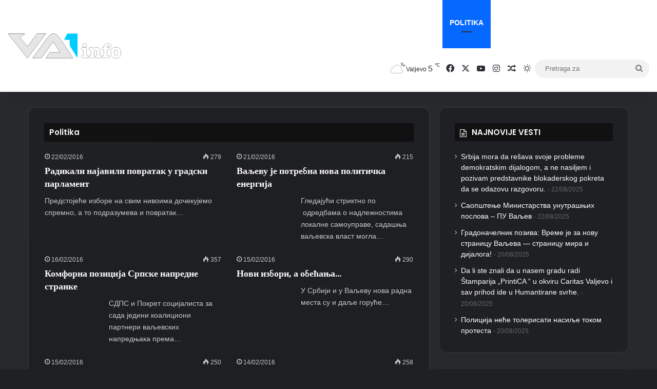

--- FILE ---
content_type: text/html; charset=utf-8
request_url: https://www.google.com/recaptcha/api2/aframe
body_size: 268
content:
<!DOCTYPE HTML><html><head><meta http-equiv="content-type" content="text/html; charset=UTF-8"></head><body><script nonce="gaPCv_Ok_ebojF3ZnZFRjQ">/** Anti-fraud and anti-abuse applications only. See google.com/recaptcha */ try{var clients={'sodar':'https://pagead2.googlesyndication.com/pagead/sodar?'};window.addEventListener("message",function(a){try{if(a.source===window.parent){var b=JSON.parse(a.data);var c=clients[b['id']];if(c){var d=document.createElement('img');d.src=c+b['params']+'&rc='+(localStorage.getItem("rc::a")?sessionStorage.getItem("rc::b"):"");window.document.body.appendChild(d);sessionStorage.setItem("rc::e",parseInt(sessionStorage.getItem("rc::e")||0)+1);localStorage.setItem("rc::h",'1768533352492');}}}catch(b){}});window.parent.postMessage("_grecaptcha_ready", "*");}catch(b){}</script></body></html>